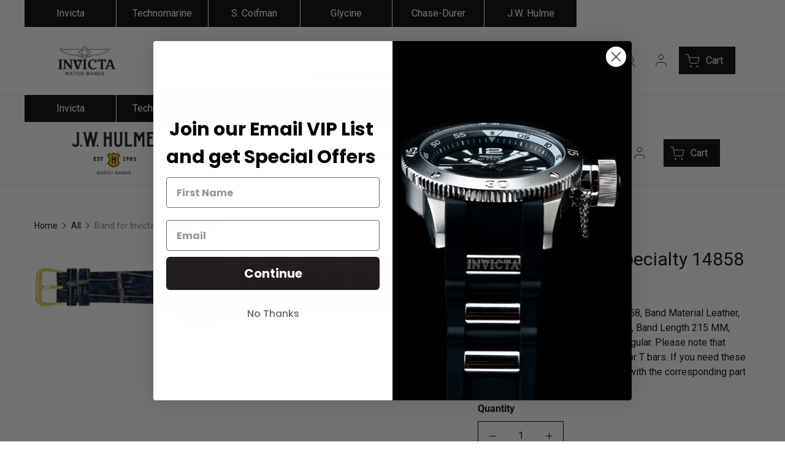

--- FILE ---
content_type: text/javascript; charset=utf-8
request_url: https://www.invictawatchbands.com/products/band-for-invicta-specialty-14858.js
body_size: 507
content:
{"id":9691801167,"title":"Band for Invicta Specialty 14858","handle":"band-for-invicta-specialty-14858","description":"\u003cp\u003eBand For Men Invicta Specialty 14858, Band Material Leather, Band Color Blue, Band Width 22 MM, Band Length 215 MM, Buckle Type Regular, Clasp Type Regular. Please note that bands do not ship with spring bars or T bars. If you need these parts, please add them to your cart with the corresponding part sku.\u003c\/p\u003e","published_at":"2016-12-13T13:54:17-07:00","created_at":"2016-12-13T13:54:18-07:00","vendor":"Invicta","type":"Band","tags":["Band_Size_22MM","Blue","I14858","Invicta","IS998","ItgMigration_Invicta","Leather","Men","PF1145","Specialty"],"price":3700,"price_min":3700,"price_max":3700,"available":false,"price_varies":false,"compare_at_price":null,"compare_at_price_min":0,"compare_at_price_max":0,"compare_at_price_varies":false,"variants":[{"id":33245509839,"title":"Default Title","option1":"Default Title","option2":null,"option3":null,"sku":"I14858","requires_shipping":true,"taxable":true,"featured_image":null,"available":false,"name":"Band for Invicta Specialty 14858","public_title":null,"options":["Default Title"],"price":3700,"weight":454,"compare_at_price":null,"inventory_quantity":0,"inventory_management":"shopify","inventory_policy":"deny","barcode":"45509839","requires_selling_plan":false,"selling_plan_allocations":[]}],"images":["\/\/cdn.shopify.com\/s\/files\/1\/1643\/3937\/products\/landscape_l_8ac9a357-6e57-43d4-9a98-edd9e1a242f6.jpg?v=1571711376"],"featured_image":"\/\/cdn.shopify.com\/s\/files\/1\/1643\/3937\/products\/landscape_l_8ac9a357-6e57-43d4-9a98-edd9e1a242f6.jpg?v=1571711376","options":[{"name":"Title","position":1,"values":["Default Title"]}],"url":"\/products\/band-for-invicta-specialty-14858","media":[{"alt":"Image Band for Invicta Specialty 14858","id":316332408911,"position":1,"preview_image":{"aspect_ratio":5.449,"height":156,"width":850,"src":"https:\/\/cdn.shopify.com\/s\/files\/1\/1643\/3937\/products\/landscape_l_8ac9a357-6e57-43d4-9a98-edd9e1a242f6.jpg?v=1571711376"},"aspect_ratio":5.449,"height":156,"media_type":"image","src":"https:\/\/cdn.shopify.com\/s\/files\/1\/1643\/3937\/products\/landscape_l_8ac9a357-6e57-43d4-9a98-edd9e1a242f6.jpg?v=1571711376","width":850}],"requires_selling_plan":false,"selling_plan_groups":[]}